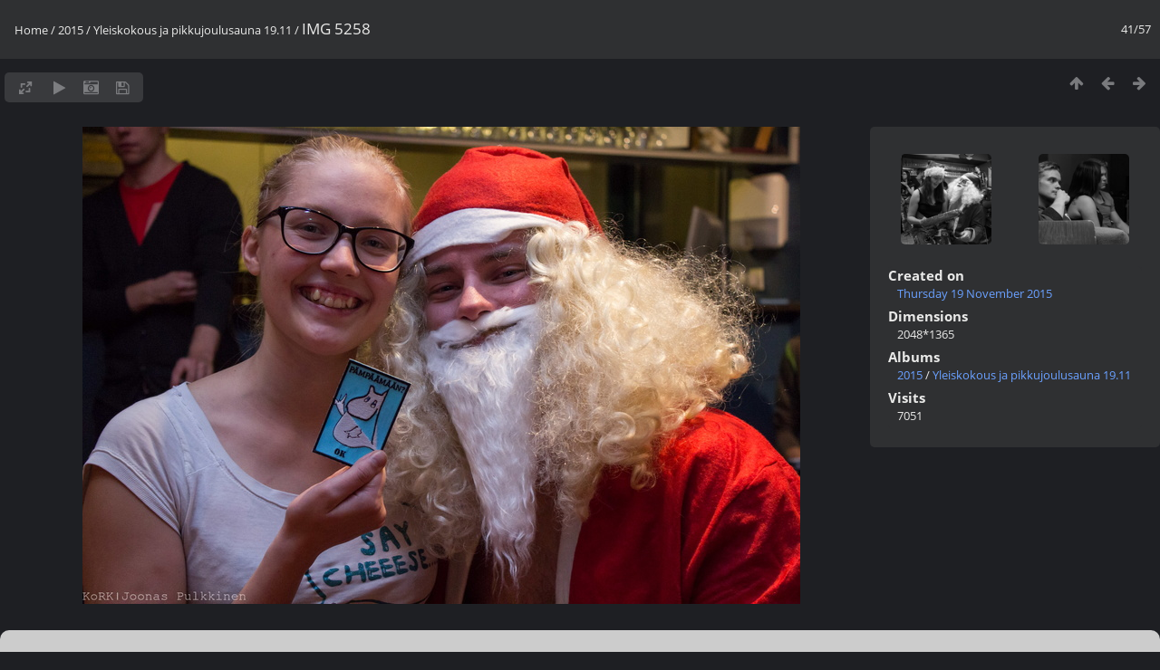

--- FILE ---
content_type: text/html; charset=utf-8
request_url: https://galleria.kork.fi/picture.php?/13027/category/389
body_size: 3629
content:
<!DOCTYPE html>
<html lang=en dir=ltr>
<head>
<title>IMG 5258</title>
<link rel="shortcut icon" type="image/x-icon" href="themes/default/icon/favicon.ico">
<link rel="stylesheet" type="text/css" href="themes/modus/css/open-sans/open-sans.css"> <link rel="stylesheet" type="text/css" href="_data/combined/6xdoyg.css">   <link rel=canonical href="picture.php?/13027">
<meta name=viewport content="width=device-width,initial-scale=1">
<script>if(document.documentElement.offsetWidth>1270)document.documentElement.className='wide'</script>

<meta name="generator" content="Piwigo (aka PWG), see piwigo.org">

<meta name="description" content="IMG 5258 - IMG_5258.jpg">


</head>

<body id=thePicturePage class="section-categories category-389 image-13027 " data-infos='{"section":"categories","category_id":"389","image_id":"13027"}'>

<div id="content">



<div class=titrePage id=imageHeaderBar><div class="imageNumber">41/57</div>
	<div class="browsePath">
		<a href="/">Home</a> / <a href="index.php?/category/375">2015</a> / <a href="index.php?/category/389">Yleiskokous ja pikkujoulusauna 19.11</a><span class="browsePathSeparator"> / </span><h2>IMG 5258</h2>
	</div>
</div>

<div id="imageToolBar">

<div class="navigationButtons">
<a href="index.php?/category/389" title="Thumbnails" class="pwg-state-default pwg-button"><span class="pwg-icon pwg-icon-arrow-n"></span><span class="pwg-button-text">Thumbnails</span></a><a href="picture.php?/13026/category/389" title="Previous : IMG 5248" class="pwg-state-default pwg-button"><span class="pwg-icon pwg-icon-arrow-w"></span><span class="pwg-button-text">Previous</span></a><a href="picture.php?/13028/category/389" title="Next : IMG 5264" class="pwg-state-default pwg-button pwg-button-icon-right"><span class="pwg-icon pwg-icon-arrow-e"></span><span class="pwg-button-text">Next</span></a></div>

<div class=actionButtonsWrapper><a id=imageActionsSwitch class=pwg-button><span class="pwg-icon pwg-icon-ellipsis"></span></a><div class="actionButtons">
<a id="derivativeSwitchLink" title="Photo sizes" class="pwg-state-default pwg-button" rel="nofollow"><span class="pwg-icon pwg-icon-sizes"></span><span class="pwg-button-text">Photo sizes</span></a><div id="derivativeSwitchBox" class="switchBox"><div class="switchBoxTitle">Photo sizes</div><span class="switchCheck" id="derivativeChecked2small" style="visibility:hidden">&#x2714; </span><a href="javascript:changeImgSrc('_data/i/galleries/2015/Yleiskokous_ja_pikkujoulusauna_19.11/IMG_5258-2s.jpg','2small','2small')">XXS - tiny<span class="derivativeSizeDetails"> (240 x 159)</span></a><br><span class="switchCheck" id="derivativeCheckedxsmall" style="visibility:hidden">&#x2714; </span><a href="javascript:changeImgSrc('_data/i/galleries/2015/Yleiskokous_ja_pikkujoulusauna_19.11/IMG_5258-xs.jpg','xsmall','xsmall')">XS - extra small<span class="derivativeSizeDetails"> (432 x 287)</span></a><br><span class="switchCheck" id="derivativeCheckedsmall" style="visibility:hidden">&#x2714; </span><a href="javascript:changeImgSrc('_data/i/galleries/2015/Yleiskokous_ja_pikkujoulusauna_19.11/IMG_5258-sm.jpg','small','small')">S - small<span class="derivativeSizeDetails"> (576 x 383)</span></a><br><span class="switchCheck" id="derivativeCheckedmedium">&#x2714; </span><a href="javascript:changeImgSrc('_data/i/galleries/2015/Yleiskokous_ja_pikkujoulusauna_19.11/IMG_5258-me.jpg','medium','medium')">M - medium<span class="derivativeSizeDetails"> (792 x 527)</span></a><br><span class="switchCheck" id="derivativeCheckedlarge" style="visibility:hidden">&#x2714; </span><a href="javascript:changeImgSrc('_data/i/galleries/2015/Yleiskokous_ja_pikkujoulusauna_19.11/IMG_5258-la.jpg','large','large')">L - large<span class="derivativeSizeDetails"> (1008 x 671)</span></a><br><span class="switchCheck" id="derivativeCheckedxlarge" style="visibility:hidden">&#x2714; </span><a href="javascript:changeImgSrc('_data/i/galleries/2015/Yleiskokous_ja_pikkujoulusauna_19.11/IMG_5258-xl.jpg','xlarge','xlarge')">XL - extra large<span class="derivativeSizeDetails"> (1224 x 815)</span></a><br><span class="switchCheck" id="derivativeCheckedxxlarge" style="visibility:hidden">&#x2714; </span><a href="javascript:changeImgSrc('_data/i/galleries/2015/Yleiskokous_ja_pikkujoulusauna_19.11/IMG_5258-xx.jpg','xxlarge','xxlarge')">XXL - huge<span class="derivativeSizeDetails"> (1656 x 1103)</span></a><br><a href="javascript:phpWGOpenWindow('./galleries/2015/Yleiskokous_ja_pikkujoulusauna_19.11/IMG_5258.jpg','xxx','scrollbars=yes,toolbar=no,status=no,resizable=yes')" rel="nofollow">Original</a></div>
<a href="picture.php?/13027/category/389&amp;slideshow=" title="slideshow" class="pwg-state-default pwg-button" rel="nofollow"><span class="pwg-icon pwg-icon-slideshow"></span><span class="pwg-button-text">slideshow</span></a><a href="picture.php?/13027/category/389&amp;metadata" title="Show file metadata" class="pwg-state-default pwg-button" rel="nofollow"><span class="pwg-icon pwg-icon-camera-info"></span><span class="pwg-button-text">Show file metadata</span></a><a id="downloadSwitchLink" href="action.php?id=13027&amp;part=e&amp;download" title="Download this file" class="pwg-state-default pwg-button" rel="nofollow"><span class="pwg-icon pwg-icon-save"></span><span class="pwg-button-text">download</span></a> </div></div>
</div>
<div id="theImageAndInfos">
<div id="theImage">


<noscript><img src="_data/i/galleries/2015/Yleiskokous_ja_pikkujoulusauna_19.11/IMG_5258-me.jpg" width="792" height="527" alt="IMG_5258.jpg" id="theMainImage" usemap="#mapmedium" title="IMG 5258 - IMG_5258.jpg" itemprop=contentURL></noscript>
<img class="file-ext-jpg path-ext-jpg"   alt="IMG_5258.jpg" id="theMainImage" usemap="#mapmedium" title="IMG 5258 - IMG_5258.jpg">

<map name="map2small"><area shape=rect coords="0,0,60,159" href="picture.php?/13026/category/389" title="Previous : IMG 5248" alt="IMG 5248"><area shape=rect coords="60,0,179,39" href="index.php?/category/389" title="Thumbnails" alt="Thumbnails"><area shape=rect coords="180,0,240,159" href="picture.php?/13028/category/389" title="Next : IMG 5264" alt="IMG 5264"></map><map name="mapxsmall"><area shape=rect coords="0,0,108,287" href="picture.php?/13026/category/389" title="Previous : IMG 5248" alt="IMG 5248"><area shape=rect coords="108,0,322,71" href="index.php?/category/389" title="Thumbnails" alt="Thumbnails"><area shape=rect coords="324,0,432,287" href="picture.php?/13028/category/389" title="Next : IMG 5264" alt="IMG 5264"></map><map name="mapsmall"><area shape=rect coords="0,0,144,383" href="picture.php?/13026/category/389" title="Previous : IMG 5248" alt="IMG 5248"><area shape=rect coords="144,0,429,95" href="index.php?/category/389" title="Thumbnails" alt="Thumbnails"><area shape=rect coords="433,0,576,383" href="picture.php?/13028/category/389" title="Next : IMG 5264" alt="IMG 5264"></map><map name="mapmedium"><area shape=rect coords="0,0,198,527" href="picture.php?/13026/category/389" title="Previous : IMG 5248" alt="IMG 5248"><area shape=rect coords="198,0,591,131" href="index.php?/category/389" title="Thumbnails" alt="Thumbnails"><area shape=rect coords="595,0,792,527" href="picture.php?/13028/category/389" title="Next : IMG 5264" alt="IMG 5264"></map><map name="maplarge"><area shape=rect coords="0,0,252,671" href="picture.php?/13026/category/389" title="Previous : IMG 5248" alt="IMG 5248"><area shape=rect coords="252,0,752,167" href="index.php?/category/389" title="Thumbnails" alt="Thumbnails"><area shape=rect coords="757,0,1008,671" href="picture.php?/13028/category/389" title="Next : IMG 5264" alt="IMG 5264"></map><map name="mapxlarge"><area shape=rect coords="0,0,306,815" href="picture.php?/13026/category/389" title="Previous : IMG 5248" alt="IMG 5248"><area shape=rect coords="306,0,913,203" href="index.php?/category/389" title="Thumbnails" alt="Thumbnails"><area shape=rect coords="920,0,1224,815" href="picture.php?/13028/category/389" title="Next : IMG 5264" alt="IMG 5264"></map><map name="mapxxlarge"><area shape=rect coords="0,0,414,1103" href="picture.php?/13026/category/389" title="Previous : IMG 5248" alt="IMG 5248"><area shape=rect coords="414,0,1235,275" href="index.php?/category/389" title="Thumbnails" alt="Thumbnails"><area shape=rect coords="1245,0,1656,1103" href="picture.php?/13028/category/389" title="Next : IMG 5264" alt="IMG 5264"></map>


</div><div id="infoSwitcher"></div><div id="imageInfos">
	<div class="navThumbs">
			<a class="navThumb" id="linkPrev" href="picture.php?/13026/category/389" title="Previous : IMG 5248" rel="prev">
				<span class="thumbHover prevThumbHover"></span>
        <img class="" src="_data/i/galleries/2015/Yleiskokous_ja_pikkujoulusauna_19.11/IMG_5248-sq.jpg" alt="IMG 5248">
			</a>
			<a class="navThumb" id="linkNext" href="picture.php?/13028/category/389" title="Next : IMG 5264" rel="next">
				<span class="thumbHover nextThumbHover"></span>
				<img class="" src="_data/i/galleries/2015/Yleiskokous_ja_pikkujoulusauna_19.11/IMG_5264-sq.jpg" alt="IMG 5264">
			</a>
	</div>

<dl id="standard" class="imageInfoTable">
<div id="datecreate" class="imageInfo"><dt>Created on</dt><dd><a href="index.php?/created-monthly-list-2015-11-19" rel="nofollow">Thursday 19 November 2015</a></dd></div><div id="Dimensions" class="imageInfo"><dt>Dimensions</dt><dd>2048*1365</dd></div><div id="Categories" class="imageInfo"><dt>Albums</dt><dd><ul><li><a href="index.php?/category/375">2015</a> / <a href="index.php?/category/389">Yleiskokous ja pikkujoulusauna 19.11</a></li></ul></dd></div><div id="Visits" class="imageInfo"><dt>Visits</dt><dd>7051</dd></div>

</dl>

</div>
</div>


</div>
<div class='container-fluid footer_block' id='container'>
	<div class="row">
		<div id="logo_block" class="hidden-small col-sm-6 col-md-4">
			<table class="logo" width="100%" height="100%">
				<tr><td align="center" valign="center">
					<h4 align="center"><br />
<b>Warning</b>:  Undefined array key "business" in <b>/var/www/galleria/_data/templates_c/1i6126b^7f1aabaff8ed41c18800af11535a2f87ed8c2e41_0.file.footer.tpl.php</b> on line <b>29</b><br />
<br />
<b>Warning</b>:  Attempt to read property "value" on null in <b>/var/www/galleria/_data/templates_c/1i6126b^7f1aabaff8ed41c18800af11535a2f87ed8c2e41_0.file.footer.tpl.php</b> on line <b>29</b><br />
</h4>
					<img src="<br />
<b>Warning</b>:  Undefined array key "logo" in <b>/var/www/galleria/_data/templates_c/1i6126b^7f1aabaff8ed41c18800af11535a2f87ed8c2e41_0.file.footer.tpl.php</b> on line <b>31</b><br />
<br />
<b>Warning</b>:  Attempt to read property "value" on null in <b>/var/www/galleria/_data/templates_c/1i6126b^7f1aabaff8ed41c18800af11535a2f87ed8c2e41_0.file.footer.tpl.php</b> on line <b>31</b><br />
"/>
				</td></tr>
			</table>
		</div>

		<div align="left" class="col-xs-12 col-sm-6 col-md-4 contact">
			<h4 align="center">Contact</h4>
			<div class="row">
				<div class="col-xs-12">
					<div class="row">
						<div class="col-xs-12 fa fa-building"><span>&nbsp;&nbsp;<br />
<b>Warning</b>:  Undefined array key "address" in <b>/var/www/galleria/_data/templates_c/1i6126b^7f1aabaff8ed41c18800af11535a2f87ed8c2e41_0.file.footer.tpl.php</b> on line <b>43</b><br />
<br />
<b>Warning</b>:  Attempt to read property "value" on null in <b>/var/www/galleria/_data/templates_c/1i6126b^7f1aabaff8ed41c18800af11535a2f87ed8c2e41_0.file.footer.tpl.php</b> on line <b>43</b><br />
</span></div>
					</div>

					<div class="row">
						<div class="col-xs-12 fa fa-map-marker"><span>&nbsp;&nbsp;<br />
<b>Warning</b>:  Undefined array key "citystatezip" in <b>/var/www/galleria/_data/templates_c/1i6126b^7f1aabaff8ed41c18800af11535a2f87ed8c2e41_0.file.footer.tpl.php</b> on line <b>48</b><br />
<br />
<b>Warning</b>:  Attempt to read property "value" on null in <b>/var/www/galleria/_data/templates_c/1i6126b^7f1aabaff8ed41c18800af11535a2f87ed8c2e41_0.file.footer.tpl.php</b> on line <b>48</b><br />
</span></div>
					</div>

					<div class="row">
						<div class="col-xs-1 fa fa-phone"><span>&nbsp;&nbsp;<br />
<b>Warning</b>:  Undefined array key "phone" in <b>/var/www/galleria/_data/templates_c/1i6126b^7f1aabaff8ed41c18800af11535a2f87ed8c2e41_0.file.footer.tpl.php</b> on line <b>53</b><br />
<br />
<b>Warning</b>:  Attempt to read property "value" on null in <b>/var/www/galleria/_data/templates_c/1i6126b^7f1aabaff8ed41c18800af11535a2f87ed8c2e41_0.file.footer.tpl.php</b> on line <b>53</b><br />
</span></div>
					</div>

					<div class="row">
						<div class="col-xs-12 fa fa-clock-o"><span>&nbsp;&nbsp;<br />
<b>Warning</b>:  Undefined array key "open_hours" in <b>/var/www/galleria/_data/templates_c/1i6126b^7f1aabaff8ed41c18800af11535a2f87ed8c2e41_0.file.footer.tpl.php</b> on line <b>58</b><br />
<br />
<b>Warning</b>:  Attempt to read property "value" on null in <b>/var/www/galleria/_data/templates_c/1i6126b^7f1aabaff8ed41c18800af11535a2f87ed8c2e41_0.file.footer.tpl.php</b> on line <b>58</b><br />
</span></div>
					</div>

          <div class='row'>
  					<div class="col-xs-2 sm"><i class="fa fa-share-alt"></i>&nbsp;&nbsp;</div>
          </div>
				</div>
			</div>
		</div>

		<div id="about_block" class="col-xs-12 col-sm-6 col-md-4">
			<div class="row">
				<div class="col-xs-12">
					<h4 align="center">About</h4>
					<p class="about" align="left"><br />
<b>Warning</b>:  Undefined array key "about" in <b>/var/www/galleria/_data/templates_c/1i6126b^7f1aabaff8ed41c18800af11535a2f87ed8c2e41_0.file.footer.tpl.php</b> on line <b>104</b><br />
<br />
<b>Warning</b>:  Attempt to read property "value" on null in <b>/var/www/galleria/_data/templates_c/1i6126b^7f1aabaff8ed41c18800af11535a2f87ed8c2e41_0.file.footer.tpl.php</b> on line <b>104</b><br />
</p>
				</div>
			</div>
		</div>
	</div>
</div>
<div id="copyright">
	Powered by	<a href="https://piwigo.org">Piwigo</a>
	
<script type="text/javascript" src="_data/combined/wf2xoi.js"></script>
<script type="text/javascript">//<![CDATA[

RVAS = {
derivatives: [
{w:240,h:159,url:'_data/i/galleries/2015/Yleiskokous_ja_pikkujoulusauna_19.11/IMG_5258-2s.jpg',type:'2small'},{w:432,h:287,url:'_data/i/galleries/2015/Yleiskokous_ja_pikkujoulusauna_19.11/IMG_5258-xs.jpg',type:'xsmall'},{w:576,h:383,url:'_data/i/galleries/2015/Yleiskokous_ja_pikkujoulusauna_19.11/IMG_5258-sm.jpg',type:'small'},{w:792,h:527,url:'_data/i/galleries/2015/Yleiskokous_ja_pikkujoulusauna_19.11/IMG_5258-me.jpg',type:'medium'},{w:1008,h:671,url:'_data/i/galleries/2015/Yleiskokous_ja_pikkujoulusauna_19.11/IMG_5258-la.jpg',type:'large'},{w:1224,h:815,url:'_data/i/galleries/2015/Yleiskokous_ja_pikkujoulusauna_19.11/IMG_5258-xl.jpg',type:'xlarge'},{w:1656,h:1103,url:'_data/i/galleries/2015/Yleiskokous_ja_pikkujoulusauna_19.11/IMG_5258-xx.jpg',type:'xxlarge'}],
cp: '/'
}
rvas_choose();
document.onkeydown = function(e){e=e||window.event;if (e.altKey) return true;var target=e.target||e.srcElement;if (target && target.type) return true;	var keyCode=e.keyCode||e.which, docElem=document.documentElement, url;switch(keyCode){case 63235: case 39: if (e.ctrlKey || docElem.scrollLeft==docElem.scrollWidth-docElem.clientWidth)url="picture.php?/13028/category/389"; break;case 63234: case 37: if (e.ctrlKey || docElem.scrollLeft==0)url="picture.php?/13026/category/389"; break;case 36: if (e.ctrlKey)url="picture.php?/12987/category/389"; break;case 35: if (e.ctrlKey)url="picture.php?/13043/category/389"; break;case 38: if (e.ctrlKey)url="index.php?/category/389"; break;}if (url) {window.location=url.replace("&amp;","&"); return false;}return true;}
function changeImgSrc(url,typeSave,typeMap)
{
	var theImg = document.getElementById("theMainImage");
	if (theImg)
	{
		theImg.removeAttribute("width");theImg.removeAttribute("height");
		theImg.src = url;
		theImg.useMap = "#map"+typeMap;
	}
	jQuery('#derivativeSwitchBox .switchCheck').css('visibility','hidden');
	jQuery('#derivativeChecked'+typeMap).css('visibility','visible');
	document.cookie = 'picture_deriv='+typeSave+';path=/';
}
(window.SwitchBox=window.SwitchBox||[]).push("#derivativeSwitchLink", "#derivativeSwitchBox");
//]]></script>
<script type="text/javascript">
(function() {
var s,after = document.getElementsByTagName('script')[document.getElementsByTagName('script').length-1];
s=document.createElement('script'); s.type='text/javascript'; s.async=true; s.src='_data/combined/1xuvkr1.js';
after = after.parentNode.insertBefore(s, after);
})();
</script>
</div></body>
</html>